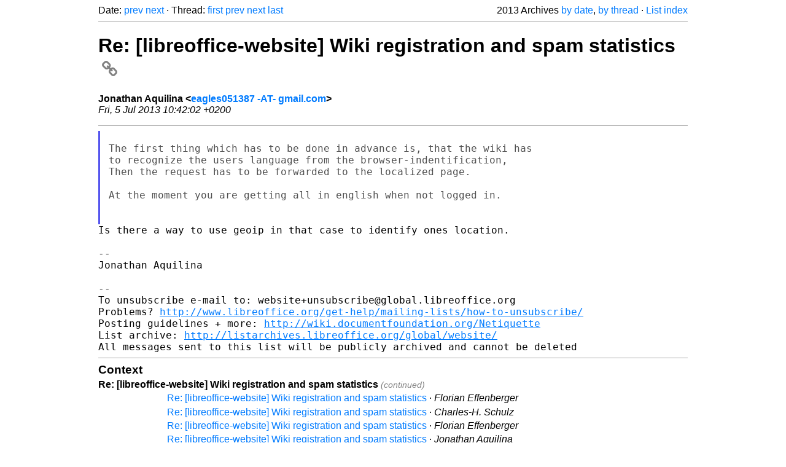

--- FILE ---
content_type: text/html
request_url: https://listarchives.libreoffice.org/global/website/2013/msg01842.html
body_size: 2399
content:
<!-- MHonArc v2.6.19+ -->
<!--X-Head-End-->
<!DOCTYPE html>
<html lang="en">
<head>
 <meta charset="UTF-8">
 <meta name="viewport" content="width=device-width, initial-scale=1.0">
 <title>Re: [libreoffice-website] Wiki registration and spam statistics &ndash; The Document Foundation Mailing List Archives</title>
 <link href="/mhonarc.css" rel="stylesheet">
 <link href="/css/font-awesome.min.css" rel="stylesheet">
 <link href="https://listarchives.tdf.io/i/jWx0Ja5iGLNLaFZaeQiQ87Mz" rel="bookmark"/>
</head>
<body>
 <div class="container">
<!--X-Body-Begin-->
<!--X-User-Header-->
<!--X-User-Header-End-->
<!--X-TopPNI-->
 <div class="topnav">
  Date: <a class="button" href="msg01841.html" title="Subject: Re: [libreoffice-website] Wiki registration and spam statistics&#10;From: Volker Merschmann&#10;Date: Fri, 5 Jul 2013 10:38:03 +0200">prev</a> <a class="button" href="msg01843.html" title="Subject: Re: [libreoffice-website] Wiki registration and spam statistics&#10;From: Volker Merschmann&#10;Date: Fri, 5 Jul 2013 10:56:28 +0200">next</a> &middot;
  Thread: <a class="button" href="msg01788.html" title="Subject: [libreoffice-website] Wiki registration and spam statistics&#10;From: Volker Merschmann&#10;Date: Sun, 30 Jun 2013 13:20:37 +0200">first</a> <a class="button" href="msg01841.html" title="Subject: Re: [libreoffice-website] Wiki registration and spam statistics&#10;From: Volker Merschmann&#10;Date: Fri, 5 Jul 2013 10:38:03 +0200">prev</a> <a class="button" href="msg01843.html" title="Subject: Re: [libreoffice-website] Wiki registration and spam statistics&#10;From: Volker Merschmann&#10;Date: Fri, 5 Jul 2013 10:56:28 +0200">next</a> <a class="button" href="msg01820.html" title="Subject: Re: [libreoffice-website] Wiki registration and spam statistics&#10;From: Florian Effenberger&#10;Date: Tue, 02 Jul 2013 08:48:51 +0200">last</a>
  <div class="topnav-right">
   2013 Archives <a href="mail4.html#01842">by date</a>,
   <a href="thrd4.html#01842">by thread</a> &middot;
   <a href="./..">List index</a>
  </div>
 </div>
 <hr>

<!--X-TopPNI-End-->
<!--X-MsgBody-->
<!--X-Subject-Header-Begin-->
 <h1><a href="https://listarchives.tdf.io/i/jWx0Ja5iGLNLaFZaeQiQ87Mz" title="Permalink: Re: [libreoffice-website] Wiki registration and spam statistics" rel="bookmark" class="permalink">Re: [libreoffice-website] Wiki registration and spam statistics<i class="fa fa-link"></i></a></h1>
<!--X-Subject-Header-End-->
<!--X-Head-of-Message-->
<ul class="msgfields">
<li><!--From--> <b>Jonathan Aquilina &lt;<a href="mailto:website@global.libreoffice.org?Subject=Re:%20%5Blibreoffice-website%5D%20Wiki%20registration%20and%20spam%20statistics&In-Reply-To=CAHdpx601_qQnCeJy-h1RrRti8niiBWugWL31u_8r_MNZGdEJjg%40mail.gmail.com">eagles051387 -AT- gmail.com</a>&gt;</b></li>
<li><!--Date--> <i>Fri, 5 Jul 2013 10:42:02 +0200</i></li>
</ul>
<!--X-Head-of-Message-End-->
<!--X-Head-Body-Sep-Begin-->
<hr>
<!--X-Head-Body-Sep-End-->
<!--X-Body-of-Message-->
<blockquote class="mhquote"><pre style="margin: 0em;">

The first thing which has to be done in advance is, that the wiki has
to recognize the users language from the browser-indentification,
Then the request has to be forwarded to the localized page.

At the moment you are getting all in english when not logged in.


</pre></blockquote><pre style="margin: 0em;">Is there a way to use geoip in that case to identify ones location.

-- 
Jonathan Aquilina

-- 
To unsubscribe e-mail to: website+unsubscribe@global.libreoffice.org
Problems? <a  rel="nofollow" href="http://www.libreoffice.org/get-help/mailing-lists/how-to-unsubscribe/">http://www.libreoffice.org/get-help/mailing-lists/how-to-unsubscribe/</a>
Posting guidelines + more: <a  rel="nofollow" href="http://wiki.documentfoundation.org/Netiquette">http://wiki.documentfoundation.org/Netiquette</a>
List archive: <a  rel="nofollow" href="http://listarchives.libreoffice.org/global/website/">http://listarchives.libreoffice.org/global/website/</a>
All messages sent to this list will be publicly archived and cannot be deleted
</pre>
<!--X-Body-of-Message-End-->
<!--X-MsgBody-End-->
<!--X-Follow-Ups-->
<hr>
<h3 class="tslice">Context</h3>
<ul class="tslice">
<li><strong>Re: [libreoffice-website] Wiki registration and spam statistics</strong> <span class="tli-info">(continued)</span>
<ul>
<ul>
<ul>
<ul>
<ul>
<ul>
<ul>
  <li><a id="01821" href="msg01821.html" title="Subject: Re: [libreoffice-website] Wiki registration and spam statistics&#10;From: Florian Effenberger&#10;Date: Tue, 02 Jul 2013 08:50:28 +0200">Re: [libreoffice-website] Wiki registration and spam statistics</a> &middot; <em>Florian Effenberger</em>
  <li><a id="01824" href="msg01824.html" title="Subject: Re: [libreoffice-website] Wiki registration and spam statistics&#10;From: Charles-H. Schulz&#10;Date: Tue, 2 Jul 2013 12:55:14 +0200">Re: [libreoffice-website] Wiki registration and spam statistics</a> &middot; <em>Charles-H. Schulz</em>
  <li><a id="01825" href="msg01825.html" title="Subject: Re: [libreoffice-website] Wiki registration and spam statistics&#10;From: Florian Effenberger&#10;Date: Tue, 02 Jul 2013 14:37:15 +0200">Re: [libreoffice-website] Wiki registration and spam statistics</a> &middot; <em>Florian Effenberger</em>
  <li><a id="01826" href="msg01826.html" title="Subject: Re: [libreoffice-website] Wiki registration and spam statistics&#10;From: Jonathan Aquilina&#10;Date: Tue, 2 Jul 2013 14:38:39 +0200">Re: [libreoffice-website] Wiki registration and spam statistics</a> &middot; <em>Jonathan Aquilina</em>
  <li><a id="01828" href="msg01828.html" title="Subject: Re: [libreoffice-website] Wiki registration and spam statistics&#10;From: Florian Effenberger&#10;Date: Tue, 02 Jul 2013 14:41:38 +0200">Re: [libreoffice-website] Wiki registration and spam statistics</a> &middot; <em>Florian Effenberger</em>
  <li><a id="01829" href="msg01829.html" title="Subject: Re: [libreoffice-website] Wiki registration and spam statistics&#10;From: Charles-H. Schulz&#10;Date: Tue, 2 Jul 2013 15:26:21 +0200">Re: [libreoffice-website] Wiki registration and spam statistics</a> &middot; <em>Charles-H. Schulz</em>
</li>
</li>
</li>
</li>
  <li><a id="01831" href="msg01831.html" title="Subject: Re: [libreoffice-website] Wiki registration and spam statistics&#10;From: elcico2001 एल्चिको&#10;Date: Tue, 02 Jul 2013 22:17:05 +0200">Re: [libreoffice-website] Wiki registration and spam statistics</a> &middot; <em>elcico2001 एल्चिको</em>
  <li><a id="01833" href="msg01833.html" title="Subject: Re: [libreoffice-website] Wiki registration and spam statistics&#10;From: Florian Effenberger&#10;Date: Wed, 03 Jul 2013 09:44:04 +0200">Re: [libreoffice-website] Wiki registration and spam statistics</a> &middot; <em>Florian Effenberger</em>
  <li><a id="01840" href="msg01840.html" title="Subject: Re: [libreoffice-website] Wiki registration and spam statistics&#10;From: Jonathan Aquilina&#10;Date: Fri, 5 Jul 2013 09:49:40 +0200">Re: [libreoffice-website] Wiki registration and spam statistics</a> &middot; <em>Jonathan Aquilina</em>
  <li><a id="01841" href="msg01841.html" title="Subject: Re: [libreoffice-website] Wiki registration and spam statistics&#10;From: Volker Merschmann&#10;Date: Fri, 5 Jul 2013 10:38:03 +0200">Re: [libreoffice-website] Wiki registration and spam statistics</a> &middot; <em>Volker Merschmann</em>
<li><strong>Re: [libreoffice-website] Wiki registration and spam statistics</strong> &middot; <em>Jonathan Aquilina</em>
  <li><a id="01843" href="msg01843.html" title="Subject: Re: [libreoffice-website] Wiki registration and spam statistics&#10;From: Volker Merschmann&#10;Date: Fri, 5 Jul 2013 10:56:28 +0200">Re: [libreoffice-website] Wiki registration and spam statistics</a> &middot; <em>Volker Merschmann</em>
  <li><a id="01846" href="msg01846.html" title="Subject: Re: [libreoffice-website] Wiki registration and spam statistics&#10;From: Jonathan Aquilina&#10;Date: Fri, 5 Jul 2013 20:18:46 +0200">Re: [libreoffice-website] Wiki registration and spam statistics</a> &middot; <em>Jonathan Aquilina</em>
  <li><a id="01847" href="msg01847.html" title="Subject: Re: [libreoffice-website] Wiki registration and spam statistics&#10;From: Jonathan Aquilina&#10;Date: Fri, 5 Jul 2013 20:25:42 +0200">Re: [libreoffice-website] Wiki registration and spam statistics</a> &middot; <em>Jonathan Aquilina</em>
  <li><a id="01852" href="msg01852.html" title="Subject: Re: [libreoffice-website] Wiki registration and spam statistics&#10;From: Florian Effenberger&#10;Date: Sat, 06 Jul 2013 14:14:07 +0200">Re: [libreoffice-website] Wiki registration and spam statistics</a> &middot; <em>Florian Effenberger</em>
  <li><a id="01853" href="msg01853.html" title="Subject: Re: [libreoffice-website] Wiki registration and spam statistics&#10;From: Jonathan Aquilina&#10;Date: Sat, 6 Jul 2013 16:09:59 +0200">Re: [libreoffice-website] Wiki registration and spam statistics</a> &middot; <em>Jonathan Aquilina</em>
  <li><a id="01854" href="msg01854.html" title="Subject: Re: [libreoffice-website] Wiki registration and spam statistics&#10;From: Florian Effenberger&#10;Date: Sun, 07 Jul 2013 10:26:01 +0200">Re: [libreoffice-website] Wiki registration and spam statistics</a> &middot; <em>Florian Effenberger</em>
  <li><a id="01855" href="msg01855.html" title="Subject: Re: [libreoffice-website] Wiki registration and spam statistics&#10;From: Jonathan Aquilina&#10;Date: Mon, 8 Jul 2013 14:40:46 +0200">Re: [libreoffice-website] Wiki registration and spam statistics</a> &middot; <em>Jonathan Aquilina</em>
  <li><a id="01856" href="msg01856.html" title="Subject: Re: [libreoffice-website] Wiki registration and spam statistics&#10;From: Florian Effenberger&#10;Date: Mon, 08 Jul 2013 15:53:09 +0200">Re: [libreoffice-website] Wiki registration and spam statistics</a> &middot; <em>Florian Effenberger</em>
</li>
</li>
</li>
</li>
</li>
</li>
</li>
</li>
</li>
</li>
</li>
</li>
</li>
</li>
</li>
  <li><a id="01820" href="msg01820.html" title="Subject: Re: [libreoffice-website] Wiki registration and spam statistics&#10;From: Florian Effenberger&#10;Date: Tue, 02 Jul 2013 08:48:51 +0200">Re: [libreoffice-website] Wiki registration and spam statistics</a> &middot; <em>Florian Effenberger</em>
</li>
</ul>
</ul>
</ul>
</ul>
</ul>
</ul>
</ul>
</li>
</ul>

<!--X-Follow-Ups-End-->
<!--X-References-->
<!--X-References-End-->
<!--X-BotPNI-->
<!-- -->

<!--X-BotPNI-End-->
<!--X-User-Footer-->
<!--X-User-Footer-End-->
   <hr>
 <div class="imprint">
  <a href="https://www.documentfoundation.org/privacy">Privacy Policy</a> |
  <a href="https://www.documentfoundation.org/imprint">Impressum (Legal Info)</a> |
  <em>Copyright information</em>: Unless otherwise specified, all text and images
  on this website are licensed under the
  <a rel="license" href="https://creativecommons.org/licenses/by-sa/3.0/">Creative Commons Attribution-Share Alike 3.0 License</a>.
  This does not include the source code of LibreOffice, which is
  licensed under the Mozilla Public License (<a href="https://www.libreoffice.org/download/license/">MPLv2</a>).
  &quot;LibreOffice&quot; and &quot;The Document Foundation&quot; are
  registered trademarks of their corresponding registered owners or are
  in actual use as trademarks in one or more countries. Their respective
  logos and icons are also subject to international copyright laws. Use
  thereof is explained in our <a href="https://wiki.documentfoundation.org/TradeMark_Policy">trademark policy</a>.
 </div>

 </div>
</body>
</html>
